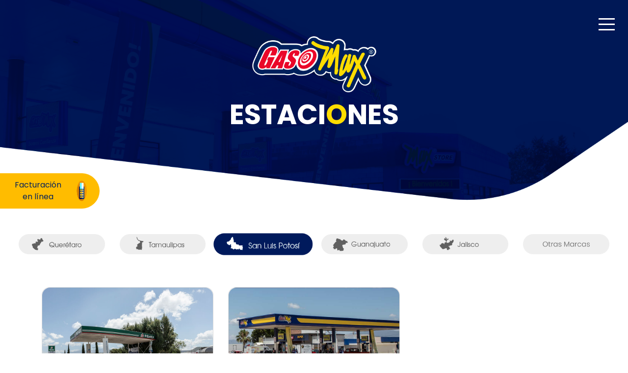

--- FILE ---
content_type: text/html
request_url: https://gasomax.com.mx/estaciones-tam.html
body_size: 3383
content:
<!doctype html>
<html lang="es-us">

<head>
	<meta charset="utf-8">
	<meta name="viewport" content="width=device-width, initial-scale=1, shrink-to-fit=no">
	<!-- Google Tag Manager -->
	<script>
		(function (w, d, s, l, i) {
			w[l] = w[l] || [];
			w[l].push({
				'gtm.start': new Date().getTime(),
				event: 'gtm.js'
			});
			var f = d.getElementsByTagName(s)[0],
				j = d.createElement(s),
				dl = l != 'dataLayer' ? '&l=' + l : '';
			j.async = true;
			j.src =
				'https://www.googletagmanager.com/gtm.js?id=' + i + dl;
			f.parentNode.insertBefore(j, f);
		})(window, document, 'script', 'dataLayer', 'GTM-NPF93QP');
	</script>
	<link rel="stylesheet" href="./assets/css/bootstrap.min.css" crossorigin="anonymous">
	<link href="https://fonts.googleapis.com/css2?family=Poppins:wght@100;200;300;400;500;600;700;800;900&display=swap"
		rel="stylesheet">
	<link rel="stylesheet" href="./assets/css/style.css">
	<link rel="stylesheet" href="./assets/css/estaciones.css">
	<link rel="stylesheet" href="./assets/css/sticky.css">
	<title>Estaciones Tamaulipas | Gasomax</title>
	<link rel="icon" href="favicon.png" type="image/png">
</head>

<body>
	<!-- Google Tag Manager (noscript) -->
	<noscript><iframe src="https://www.googletagmanager.com/ns.html?id=GTM-NPF93QP" height="0" width="0"
			style="display:none;visibility:hidden"></iframe></noscript>
	<!-- End Google Tag Manager (noscript) -->
	<nav>
		<div class="button_container" id="toggle">
				<span class="top"></span>
				<span class="middle"></span>
				<span class="bottom"></span>
		</div>
		<div class="overlay" id="overlay">
				<nav class="overlay-menu">
						<ul>
								<li><a href="./">Inicio</a></li>
								<li><a href="./#gasomax">Conócenos</a></li>
								<li><a href="./estaciones-slp.html">Estaciones</a></li>
								<li><a href="./aplicacion.html">App</a></li>
								<li><a href="https://plataforma.gasomax.com.mx/">Facturación</a></li>
								<li><a href="./responsabilidad-social.html">Responsabilidad Social</a></li>
					<li><a href="./contacto.html">Contacto</a></li>
								<li><a href="./blog">Blog</a></li>
						</ul>
				</nav>
		</div>
	</nav>
	<header>
		<div class="container-fluid">
			<div class="row h-100 align-items-center">
				<div class="col-md-12 col-12 text-center">
					<a href="./"><img class="img-fluid" src='./assets/images/logo_gasomax.png' alt="Gasomax"></a>
					<h1><span class="h1-estacion">ESTACI<span style="color:#FEDC01;">O</span>NES<br></span><br>
				</div>
			</div>
		</div>
	</header>

	<main>
		<section id="botones">
			<div class="container-fluid py-5 px-0">
				<div class="row align-items-center justify-content-center">
						<div class="col-lg-2 col-md-6 col-sm-6 col-xs-6 text-center mt-3">
							<a href="estaciones-qro.html"><img alt="Estaciones Queretaro" class="img-fluid btn-qro"
									src="./assets/images/boton_queretaro.png" /> </a>
						</div>
						<div class="col-lg-2 col-md-6 col-sm-6 col-xs-6 text-center mt-3">
							<a href="estaciones-tam.html"><img alt="Estaciones Tamaulipas" class="img-fluid btn-tam"
									src="./assets/images/boton_tamaulipas.png" /> </a>
						</div>
						<div class="col-lg-2 col-md-6 col-sm-6 col-xs-6 text-center mt-3 px-0">
							<a href="estaciones-slp.html"><img alt="Estaciones San Luis Potosí" class="img-fluid btn-slp"
									src="./assets/images/boton-azul_gaso.png" /> </a>
						</div>
						<div class="col-lg-2 col-md-6 col-sm-6 col-xs-6 text-center mt-3">
							<a href="estaciones-gto.html"><img alt="Estaciones Guanajuato" class="img-fluid btn-gto"
									src="./assets/images/boton_guanajuato.png" /> </a>
						</div>
						<div class="col-lg-2 col-md-6 col-sm-6 col-xs-6 text-center mt-3">
							<a href="estaciones-jalisco.html"><img alt="Estaciones Jalisco" class="img-fluid btn-jal"
									src="./assets/images/boton_jalisco.png" /> </a>
						</div>
						<div class="col-lg-2 col-md-6 col-sm-6 col-xs-6 text-center mt-3">
							<a href="estaciones-otras-marcas.html"><img alt="Otras Marcas" class="img-fluid btn-om"
									src="./assets/images/boton_otras_marcas.png" /> </a>
						</div>
				</div>
			</div>
		</section>

		<section id="estaciones">
			<div class="container pb-5">
				<div class="row">
					<div class="col-md-4 mt-3">
						<div class="card">
							<img src="./assets/images/fotos-estaciones/2305-Tula/estandarizadas/Tula.jpg" class="card-img-top" alt="estacion">
							<div class="card-body">
								<div class="row">
									<div class="col-3">
										<img class="img-fluid" src="./assets/images/Iconos/banos.png"
											alt="icono-restaurant">
									</div>
									<div class="col-3">
										<img class="img-fluid" src="./assets/images/MAXTORE.jpg" alt="icono-restaurant">
									</div>
									<div class="col-3">
										<img class="img-fluid" src="./assets/images/Iconos/subway.png" alt="icono-restaurant">
									</div>
									<div class="col-3">
										<img class="img-fluid" src="./assets/images/Iconos/cajero_atm.png" alt="icono-restaurant">
									</div>
								</div>
							</div>
						</div>
						<div class="row pt-3 pb-3 text-center">
							<div class="col-12 text-center">
								<h3>Estación Tula</h3>
								<p>Km. 38 Carretera A Tula - Cd. Victoria
								</p><br>
							</div>
							<div class="col-md-6 pb-3">
								<a class="btn btn-block btn-locate text-truncate rounded-pill" href="https://goo.gl/maps/cRoCXWAF7B6juV1LA" role="button">Ubicación</a>
							</div>
							<div class="col-md-6 pb-3">
								<a class="btn btn-block btn-about text-truncate rounded-pill" href="./estacion-tula.html" role="button">Conocer</a>
							</div>
<div class="col-12 pb-3">
								<a class="btn btn-block btn-about text-truncate rounded-pill" href="https://wa.me/4444121608" role="button">Control de flotilla</a>
							</div>
						</div>
					</div>

					<div class="col-md-4 mt-3">
						<div class="card">
							<img src="./assets/images/fotos-estaciones/5970-Tula-2000/Estandarizadas/Tula-2000.jpg" class="card-img-top" alt="estacion">
							<div class="card-body">
								<div class="row">
									<div class="col-3">
										<img class="img-fluid" src="./assets/images/Iconos/trailerpark.png"
											alt="icono-restaurant">
									</div>
									<div class="col-3">
										<img class="img-fluid" src="./assets/images/Iconos/Vulcanizadora.png" alt="icono-restaurant">
									</div>
									<div class="col-3">
										<img class="img-fluid" src="./assets/images/Iconos/banos.png" alt="icono-restaurant">
									</div>
									<div class="col-3">
										<img class="img-fluid" src="./assets/images/MAXTORE.jpg" alt="icono-restaurant">
									</div>
								</div>
							</div>
						</div>
						<div class="row pt-3 pb-3 text-center">
							<div class="col-12 text-center">
								<h3>Estación Tula 2000</h3>
								<p>Km. 38.4 Carretera A Tula - Cd. Victoria, Col. El Jicote, C.P. 87900, Tula, Tamps.
								</p>
							</div>
							<div class="col-md-6 pb-3">
								<a class="btn btn-block btn-locate text-truncate rounded-pill" href="https://goo.gl/maps/oZjKc8YoNoG6hddc6" role="button">Ubicación</a>
							</div>
							<div class="col-md-6 pb-3">
								<a class="btn btn-block btn-about text-truncate rounded-pill" href="./estacion-tula-2000.html" role="button">Conocer</a>
							</div>
<div class="col-12 pb-3">
								<a class="btn btn-block btn-about text-truncate rounded-pill" href="https://wa.me/4444121608" role="button">Control de flotilla</a>
							</div>
						</div>
					</div>
				</div>
			</div>
		</section>
	</main>

	<footer>
		<div class="container-fluid">
			<div class="row justify-content-center py-4">
				<div class="col-lg-2 col-md-6 col-12 d-flex align-items-start justify-content-around py-2">
					<a href="./"><img class="img-fluid" src='./assets/images/logo_gasomax.png' alt="Gasomax"></a>
				</div>
				  
				<div class="col-lg-2 col-md-6 col-12 elementos d-flex justify-content-around py-2">
					<ul>
                        <h6>Mapa de Sitio</h6>
                        <li><a href="/">Inicio</a></li>
                        <li><a href="/#gasomax">Conócenos</a></li>
                        <li><a href="/estaciones-slp.html">Estaciones</a></li>
                        <li><a href="/aplicacion.html">App</a></li>
                        <li><a href="https://plataforma.gasomax.com.mx/" target="_blank">Facturación</a></li>
                        <li><a href="/responsabilidad-social.html">Responsabilidad Social</a></li>
                        <li><a href="/contacto.html">Contacto</a></li>
					    <li><a href="/blog">Blog</a></li>
                    </ul>
				</div>
				<div class="col-lg-3 col-md-6 col-12 d-flex text-center justify-content-center align-content-between flex-wrap py-2">
					<div class="pb-3 col-12">
						<h6>Redes Sociales</h6>
						<a href="https://www.facebook.com/GasomaxOficial/" target="_blank">
							<img class="img-fluid px-1" src='./assets/images/FACE.png' alt="Gasomax Facebook">
						</a>
						<a href="https://www.instagram.com/gasomaxoficial/" target="_blank">
							<img class="img-fluid px-1" src='./assets/images/INSTA.png' alt="Gasomax Instagram">
						</a>
					</div>
					<div class="pb-4 col-12">
						<h6>Contáctanos</h6>
						<div>
							<img class="img-fluid px-1" src='./assets/images/whatsapp.png' alt="Gasomax Whatsapp">
							<a class="text-white" href="https://api.whatsapp.com/send?l=es&phone=5214444295008&text=Hola,%20estoy%20interesado%20en">(444) 429 50 08</a>
						</div>
					</div>
				</div>
				<div class="col-lg-2 col-md-6 col-12 text-center py-2">
					<a target="_blank">
						<p class="text-white">Estaciones certificadas<br>Express Gas, S.A de C.V</p>
						<img class="img-fluid px-1 pb-3" width="40%" src='./assets/images/ISO9001-2015 Express-gas.jpg' alt="Gasomax Instagram">
					</a>
				</div>
			</div>
			<div class="row text-center align-items-center copyright">
				<div class="col-sm-12 col-md-8  pt-3 pb-3">
					Copyright © <span id="year"></span> Gasomax.  Todos los derechos reservados a INTANMAX SAPI de CV <a href="./aviso-de-privacidad.html">Aviso de privacidad</a>
				</div>
				<div class="col-sm-12 col-md-4  pt-3 pb-3">
				
				</div>
			</div>
		</div>
	</footer>
	<div class="at-facturacion-fab">
		<div class="at-facturacion-fab__thumbnail">
			<img src="./assets/images/icono-factura.jpg" alt="Gasomax Facturación"/>
		</div>
		<div class="at-facturacion-fab__meta">
			<a href="https://plataforma.gasomax.com.mx/" target='_blank'>
				<div class="facturacion">
					<span>Facturación</span><br>
					<span>en línea</span>
				</div>
			</a>
		</div>
	</div>


	 
	<script src="./js/jquery.min.js"></script>
	<script src="./js/bootstrap.min.js"></script>
	<script src="./js/gasomax.js"></script>
</body>
</html>


--- FILE ---
content_type: text/css
request_url: https://gasomax.com.mx/assets/css/style.css
body_size: 1346
content:
body {
	font-family: 'Poppins', sans-serif;
}

header {
	height: 100%;
	background-position: center bottom;
	background-repeat: no-repeat;
	background-size: cover;
}

/*Start Navbar*/
.button_container {
	position: fixed;
	top: 5%;
	right: 2%;
	height: 27px;
	width: 35px;
	cursor: pointer;
	z-index: 100;
	-webkit-transition: opacity .25s ease;
	transition: opacity .25s ease;
}

.button_container:hover {
	opacity: .7;
}

.button_container.active .top {
	-webkit-transform: translateY(11px) translateX(0) rotate(45deg);
	transform: translateY(11px) translateX(0) rotate(45deg);
	background: #FFF;
}

.button_container.active .middle {
	opacity: 0;
	background: #FFF;
}

.button_container.active .bottom {
	-webkit-transform: translateY(-11px) translateX(0) rotate(-45deg);
	transform: translateY(-11px) translateX(0) rotate(-45deg);
	background: #FFF;
}

.button_container span {
	background: rgb(255, 255, 255);
	border: 1px solid #001253;
	height: 5px;
	width: 100%;
	position: absolute;
	top: 0;
	left: 0;
	-webkit-transition: all .35s ease;
	transition: all .35s ease;
	cursor: pointer;
}

.button_container span:nth-of-type(2) {
	top: 11px;
}

.button_container span:nth-of-type(3) {
	top: 22px;
}

.overlay {
	position: fixed;
	background: #001253;
	top: 0;
	left: 0;
	width: 100%;
	height: 0%;
	opacity: 0;
	visibility: hidden;
	-webkit-transition: opacity .35s, visibility .35s, height .35s;
	transition: opacity .35s, visibility .35s, height .35s;
	overflow: hidden;
	z-index: 10;
}

.overlay.open {
	opacity: .9;
	visibility: visible;
	height: 100%;
}

.overlay.open li {
	-webkit-animation: fadeInRight .5s ease forwards;
	animation: fadeInRight .5s ease forwards;
	-webkit-animation-delay: .35s;
	animation-delay: .35s;
}

.overlay.open li:nth-of-type(2) {
	-webkit-animation-delay: .4s;
	animation-delay: .4s;
}

.overlay.open li:nth-of-type(3) {
	-webkit-animation-delay: .45s;
	animation-delay: .45s;
}

.overlay.open li:nth-of-type(4) {
	-webkit-animation-delay: .50s;
	animation-delay: .50s;
}

.overlay nav {
	position: relative;
	height: 70%;
	top: 50%;
	-webkit-transform: translateY(-50%);
	transform: translateY(-50%);
	font-size: 2rem;
	font-weight: 400;
	text-align: center;
}

.overlay ul {
	list-style: none;
	padding: 0;
	margin: 0 auto;
	display: inline-block;
	position: relative;
	height: 100%;
}

.overlay ul li {
	display: block;
	height: 25%;
	height: calc(100% / 8);
	min-height: 50px;
	position: relative;
	opacity: 0;
}

.overlay ul li a {
	display: block;
	position: relative;
	color: #FFF;
	text-decoration: none;
	overflow: hidden;
}

.overlay ul li a:hover:after,
.overlay ul li a:focus:after,
.overlay ul li a:active:after {
	width: 100%;
}

.overlay ul li a:after {
	content: '';
	position: absolute;
	bottom: 0;
	left: 50%;
	width: 0%;
	-webkit-transform: translateX(-50%);
	transform: translateX(-50%);
	height: 3px;
	background: #FFF;
	-webkit-transition: .35s;
	transition: .35s;
}

@-webkit-keyframes fadeInRight {
	0% {
		opacity: 0;
		left: 20%;
	}

	100% {
		opacity: 1;
		left: 0;
	}
}

@keyframes fadeInRight {
	0% {
		opacity: 0;
		left: 20%;
	}

	100% {
		opacity: 1;
		left: 0;
	}
}
/*End Navbar*/

h1,
h2,
h3,
h4,
h5,
h6 {
	color: #ffffff;
}

h1 {
	font-weight: 700;
	font-size: 3.5rem;
	line-height: 3rem;
}

h2 {
	font-weight: 700;
	font-size: 3rem;
}

h3 {
	font-weight: 700;
	font-size: 2.6rem;
}

.btn-gasomax {
	background-color: #FFBC01;
	border: 2px solid #FFBC01;
	color: #786367;
	padding: 10px 60px;
}

.btn-gasomax-outline {
	background-color: #ffffff;
	border: 2px solid #ffffff;
	color: #FFBC01;
	padding: 10px 60px;
}

.btn-inf {
	background-color: #FFBC01;
	border: 2px solid #FFBC01;
	color: #786367;
	padding: 10px 40px;
	border-radius: 32px;
	font-size: 0.9em;
}

.btn-exp {
	background-color: #FFBC01;
	border: 2px solid #FFBC01;
	color: #786367;
	padding: 10px 25px;
	border-radius: 32px;
	font-size: 0.9em;
}

footer {
	background-color: #00205b;
}

footer .conviertes {
	max-width: 120px;
}

#txt-gasomax {
	padding-left: -15%;
}

.blue {
	background-color: #001942 !important;
}

.copyright {
	background-color: #001942;
	color: #ffffff;
	font-size: 1rem;
	font-weight: 300;
}

.elementos li {
	color: #FEDC01;
}

.elementos li a {
	color: #ffffff;
	font-size: 13px;
}

/* Small devices (landscape phones, 576px and up)*/
@media (max-width: 576px) {
	h1 {
		font-size: 2.6rem;
	}

	footer .conviertes {
		max-width: 150px;
	}

	.overlay ul li a {
		font-size: 1.3rem;
	}
}

/* Medium devices (tablets, 768px and up)*/
@media (max-width: 768px) {
	header .logo {
		width: 350px;
	}

	h3 {
		font-size: 3rem;
	}

	.overlay ul li a {
		font-size: 1.3rem;
	}
}

/* Large devices (desktops, 992px and up)*/
@media (max-width: 992px) {}

/* Extra large devices (large desktops, 1200px and up)*/
@media (max-width: 1200px) {}

--- FILE ---
content_type: text/css
request_url: https://gasomax.com.mx/assets/css/estaciones.css
body_size: 754
content:
header {
	background-image: url(./../images/banner_cabecera_estaciones.png);
}

header .container-fluid{
	padding-top: 4.6rem;
	padding-bottom: 6rem;
}

header img {
	width: 255px;
	padding: 0 0 1.4rem 0;
}

/*Estilo de la parte de los botones*/
#botones {
	padding-left: 3%;
	padding-right: 3%;
}

.btn-todos:hover {
	content: url(./../images/boton_activo_estaciones.png);
}

.btn-slp:hover {
	content: url(./../images/boton_amarillo.png);
}

.btn-qro:hover {
	content: url(./../images/boton_activo_queretaro.png);
}

.btn-tam:hover {
	content: url(./../images/boton_activo_tamaulipas.png);
}

.btn-gto:hover {
	content: url(./../images/boton_activo_guanajuato.png);
}

.btn-jal:hover {
	content: url(./../images/boton_activo_jalisco.png);
}

.btn-om:hover {
	content: url(./../images/boton_activo_otras_marcas.png);
}
/*Fin de los estilos de los botones*/

/*Clases para card de Estaciones*/
#estaciones .btn-locate {
	background-color: #FEE101;
	border: 2px solid #FEE101;
	color: #606060;
	font-size: 0.9rem;
}

#estaciones .btn-about {
	background-color: white;
	border: 2px solid #FEE101;
	color: #606060;
	font-size: 0.9rem;
}

#estaciones .card {
	border-radius: 16px;
}
#estaciones .card-img-top {
	border-radius: 16px 16px 0 0;	
}

#estaciones .card-body {
	background-color: #011a5d;
	border-radius: 0 0 16px 16px;
}

#estaciones h3 {
	color: #011a5d;
	font-size: 1.5em;
}

#estaciones p {
	color: #011a5d;
}

/* Small devices (landscape phones, 576px and up)*/
@media (max-width: 576px) {}

/* Medium devices (tablets, 768px and up)*/
@media (max-width: 768px) {
	header {
		background-image: url(./../images/banner_mobil_app.png);
	}
}

--- FILE ---
content_type: text/css
request_url: https://gasomax.com.mx/assets/css/sticky.css
body_size: 726
content:
/*Stiky New facturacion*/
.at-facturacion-fab {
    z-index: 9;
    position: fixed;
    left: 0px;
    top: 49%;
    display: flex;
    align-items: center;
    flex-direction: row;
    transition: 1.2s ease;
    -webkit-font-smoothing: antialiased;
    -moz-osx-font-smoothing: grayscale;
}


.at-facturacion-fab:hover .at-facturacion-fab__meta {
    opacity: 1;
}

.at-facturacion-fab__thumbnail {
    position: absolute;
    top: 36px;
    right: -68px;
    background-color: #ffbc00;
    width: 72px;
    height: 72px;
    border: 1px solid #ffbc00;
    border-radius: 0 60px 60px 0;
    padding-top: 12px;
    padding-left: 12px;
    box-sizing: border-box;
    transform: translateY(-50%);
    overflow: hidden;
    cursor: pointer;
    z-index: 8;
}

.at-facturacion-fab__thumbnail img {
    display: block;
    width: 45px;
    height: auto;
    padding-left: 0px;
    -webkit-animation: rotation 6s infinite linear;
}

@-moz-keyframes rotation {
    100% {
        -moz-transform: rotatey(360deg);
    }
}

@-webkit-keyframes rotation {
    100% {
        -webkit-transform: rotatey(360deg);
    }
}

@keyframes rotation {
    100% {
        -webkit-transform: rotatey(360deg);
        transform: rotatey(360deg);
    }
}

.at-facturacion-fab__meta {
    z-index: 8;
    background-color: #ffbc00;
}

.at-facturacion-fab__meta .facturacion {
    padding: 12px 10px 12px 30px;
}

.at-facturacion-fab__meta .facturacion {
    color: #02215c;
    text-align: center;
}

.at-facturacion-fab__meta a {
    cursor: pointer;
    text-decoration: none;
}
/*Fin de sticky facturacion*/

/*Stiky New flotilla*/
.at-flotilla-fab {
    z-index: 9;
    position: fixed;
    left: 0px;
    top: 40%;
    display: flex;
    align-items: center;
    flex-direction: row;
    transform: translateX(-100%);
    transition: 1.2s ease;
    -webkit-font-smoothing: antialiased;
    -moz-osx-font-smoothing: grayscale;
}

.at-flotilla-fab:hover {
    transform: translateX(0%);
}

.at-flotilla-fab:hover .at-flotilla-fab__meta {
    opacity: 1;
}

.at-flotilla-fab__thumbnail {
    position: absolute;
    top: 36px;
    right: -68px;
    background-color: #666666;
    width: 72px;
    height: 72px;
    border: 1px solid #666666;
    border-radius: 0 60px 60px 0;
    padding-top: 12px;
    padding-left: 12px;
    box-sizing: border-box;
    transform: translateY(-50%);
    overflow: hidden;
    cursor: pointer;
    z-index: 8;
}

.at-flotilla-fab__thumbnail img {
    display: block;
    width: 45px;
    height: auto;
    padding-left: 0px;
    -webkit-animation: rotation 6s infinite linear;
}

@-moz-keyframes rotation {
    100% {
        -moz-transform: rotatey(360deg);
    }
}

@-webkit-keyframes rotation {
    100% {
        -webkit-transform: rotatey(360deg);
    }
}

@keyframes rotation {
    100% {
        -webkit-transform: rotatey(360deg);
        transform: rotatey(360deg);
    }
}

@media (max-width: 768px) {
    .at-facturacion-fab {
        top: 80%;
    }
}

.at-flotilla-fab__meta {
    z-index: 8;
    background-color: #666666;
}

.at-flotilla-fab__meta .flotilla {
    padding: 12px 10px 12px 30px;
}

.at-flotilla-fab__meta .flotilla {
    color: #ffffff;
    text-align: center;
}

.at-flotilla-fab__meta a {
    cursor: pointer;
    text-decoration: none;
}
/*Fin de sticky flotilla*/

--- FILE ---
content_type: text/plain
request_url: https://www.google-analytics.com/j/collect?v=1&_v=j102&a=1827469913&t=pageview&_s=1&dl=https%3A%2F%2Fgasomax.com.mx%2Festaciones-tam.html&ul=en-us%40posix&dt=Estaciones%20Tamaulipas%20%7C%20Gasomax&sr=1280x720&vp=1280x720&_u=YEBAAEABAAAAACAAI~&jid=325308790&gjid=1924491290&cid=248531236.1765573650&tid=UA-169846171-1&_gid=1318277737.1765573650&_r=1&_slc=1&gtm=45He5ca1n81NPF93QPv831387686za200zd831387686&gcd=13l3l3l3l1l1&dma=0&tag_exp=103116026~103200004~104527907~104528500~104684208~104684211~105391253~115583767~115938466~115938468~116184927~116184929~116217636~116217638~116251938~116251940&z=932190377
body_size: -450
content:
2,cG-RHR00L7R4M

--- FILE ---
content_type: application/x-javascript
request_url: https://gasomax.com.mx/js/gasomax.js
body_size: 231
content:
$('#toggle').click(function () {
    $(this).toggleClass('active');
    $('#overlay').toggleClass('open');
});

$('#year').text((new Date).getFullYear());